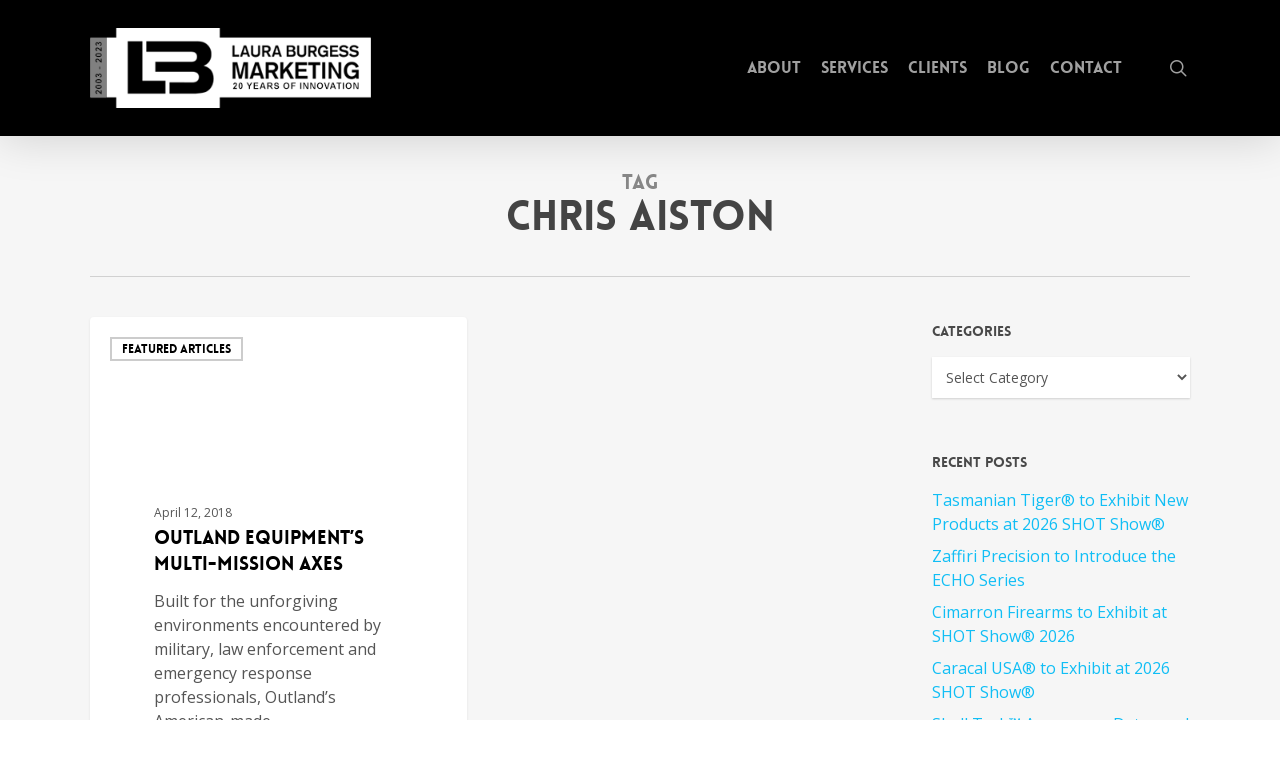

--- FILE ---
content_type: text/css
request_url: https://lauraburgess.com/wp-content/themes/salient/style.css?ver=6.8.3
body_size: 50
content:
/*
Theme Name:  Salient
Version:     16.1.3
Description: An Ultra Responsive Multi-Purpose Theme.
Theme URI:   https://themeforest.net/item/salient-responsive-multipurpose-theme/4363266
Author:      ThemeNectar
Author URI:  https://themeforest.net/user/themenectar
License:     Custom license
License URI: http://themeforest.net/licenses/terms/regular
Text Domain: salient
*/

/*-------------------------------------------------------------------------*/
/* Note: The theme CSS files are loaded through the /css/ folder. 
/*-------------------------------------------------------------------------*/

--- FILE ---
content_type: text/javascript
request_url: https://lauraburgess.com/wp-content/plugins/gravityforms/assets/js/dist/scripts-theme.min.js?ver=ea8a466a3fdf642558f016efd46a6aff
body_size: 9652
content:
!function(){"use strict";var e,t,r,n,o,a={270:function(e,t,r){var n=r(8079),o=r(455),a=r(9280),i=r.n(a),u=r(6443),c=r.n(u),s=function(){var e=(0,o.A)(i().mark(function e(t){var r,o,a,u,s,f,d,m,l;return i().wrap(function(e){for(;;)switch(e.prev=e.next){case 0:return r={},o=new URL(c().common.form.ajax.ajaxurl),a=o.pathname+o.search,e.prev=3,e.next=6,fetch(a,{method:"POST",body:t});case 6:if(!(u=e.sent).ok){e.next=16;break}return e.next=10,u.text();case 10:s=e.sent,f=s.split("\x3c!-- gf:json_start --\x3e"),d=f[1].split("\x3c!-- gf:json_end --\x3e"),m=(0,n.A)(d,1),l=m[0],r=JSON.parse(l.trim()),e.next=17;break;case 16:r.success=!1;case 17:e.next=22;break;case 19:e.prev=19,e.t0=e.catch(3),r.success=!1;case 22:return r.success||(r.data=r.data||c().common.form.ajax.i18n.unknown_error),e.abrupt("return",r);case 24:case"end":return e.stop()}},e,null,[[3,19]])}));return function(t){return e.apply(this,arguments)}}();t.A=s},428:function(e){e.exports=window.jQuery},1162:function(e,t,r){r.d(t,{Nl:function(){return m},ts:function(){return p},zj:function(){return f}});var n=r(527),o=r(455),a=r(9280),i=r.n(a),u=r(270);function c(e,t){var r=Object.keys(e);if(Object.getOwnPropertySymbols){var n=Object.getOwnPropertySymbols(e);t&&(n=n.filter(function(t){return Object.getOwnPropertyDescriptor(e,t).enumerable})),r.push.apply(r,n)}return r}function s(e){for(var t=1;t<arguments.length;t++){var r=null!=arguments[t]?arguments[t]:{};t%2?c(Object(r),!0).forEach(function(t){(0,n.A)(e,t,r[t])}):Object.getOwnPropertyDescriptors?Object.defineProperties(e,Object.getOwnPropertyDescriptors(r)):c(Object(r)).forEach(function(t){Object.defineProperty(e,t,Object.getOwnPropertyDescriptor(r,t))})}return e}var f=function(){var e=(0,o.A)(i().mark(function e(t,r){var n,o;return i().wrap(function(e){for(;;)switch(e.prev=e.next){case 0:if(t=p(t)){e.next=3;break}return e.abrupt("return",null);case 3:if(void 0!==(n=m(t))){e.next=9;break}return e.next=7,d(t,r);case 7:o=e.sent,n=l(t,o);case 9:return e.abrupt("return",n);case 10:case"end":return e.stop()}},e)}));return function(t,r){return e.apply(this,arguments)}}(),d=function(){var e=(0,o.A)(i().mark(function e(t,r){var n,o;return i().wrap(function(e){for(;;)switch(e.prev=e.next){case 0:return(n=new FormData).append("gform_ajax_nonce",window.gform_theme_config.config_nonce),n.append("action","gform_get_config"),n.append("args",JSON.stringify(r)),n.append("config_path",t),n.append("query_string",window.location.search.substring(1)),e.next=8,(0,u.A)(n);case 8:if((o=e.sent).success){e.next=12;break}return console.error(o.data),e.abrupt("return",null);case 12:return e.abrupt("return",o.data);case 13:case"end":return e.stop()}},e)}));return function(t,r){return e.apply(this,arguments)}}(),m=function(e){var t=arguments.length>1&&void 0!==arguments[1]?arguments[1]:window;return e.split("/").reduce(function(e,t){return e&&e[t]},t)},l=function(e,t){var r=e.split("/").slice(1).join("/"),n=m(r,t),o=e.split("/"),a=window;o.slice(0,-1).forEach(function(e){a[e]||(a[e]={}),a=a[e]});var i=o[o.length-1];return a[i]=n,a[i]},p=function(e){return g(e)?(e.startsWith("/")&&(e=e.substring(1)),e.endsWith("/")&&(e=e.substring(0,e.length-1)),e):(console.error('Invalid config path format. The path must be in the format of "config_name/path/to/config/item" (i.e. "gform_theme_config/common/form/product_meta").'),!1)},g=function(e){return"string"==typeof e&&e.match(/^[a-z0-9_\-/]+$/)};window.gform.config=window.gform.config||{},window.gform.config=s(s({},window.gform.config),{getConfig:f,updateConfig:l,cleanPath:p,getConfigViaAjax:d})},1295:function(e,t,r){var n=r(1873),o=r(7113),a=r(5798),i=function(){function e(t){(0,n.A)(this,e),this.currency=t}return(0,o.A)(e,[{key:"toNumber",value:function(t){return e.isNumeric(t)?parseFloat(t):e.cleanNumber(t,this.currency.symbol_right,this.currency.symbol_left,this.currency.decimal_separator)}},{key:"toMoney",value:function(t){if(arguments.length>1&&void 0!==arguments[1]&&arguments[1]||(t=e.cleanNumber(t,this.currency.symbol_right,this.currency.symbol_left,this.currency.decimal_separator)),!1===t)return"";var r="";"-"===(t+="")[0]&&(t=parseFloat(t.substr(1)),r="-");var n=this.numberFormat(t,this.currency.decimals,this.currency.decimal_separator,this.currency.thousand_separator);"0.00"===n&&(r="");var o=this.currency.symbol_left?this.currency.symbol_left+this.currency.symbol_padding:"",a=this.currency.symbol_right?this.currency.symbol_padding+this.currency.symbol_right:"";return n=r+e.htmlDecode(o)+n+e.htmlDecode(a)}},{key:"getCode",value:function(){return"code"in this.currency&&""!==this.currency.code&&this.currency.code}},{key:"numberFormat",value:function(e,t){var r=arguments.length>2&&void 0!==arguments[2]?arguments[2]:".",n=arguments.length>3&&void 0!==arguments[3]?arguments[3]:",",o=!(arguments.length>4&&void 0!==arguments[4])||arguments[4];e=(e+"").replace(",","").replace(" ","");var a,i,u,c=isFinite(+e)?+e:0,s=isFinite(+t)?Math.abs(t):0,f="";return 0===parseInt(t)?(c+=1e-10,f=(""+Math.round(c)).split(".")):f=-1===parseInt(t)?(""+c).split("."):(a=c+=1e-10,i=s,u=Math.pow(10,i),""+Math.round(a*u)/u).split("."),f[0].length>3&&(f[0]=f[0].replace(/\B(?=(?:\d{3})+(?!\d))/g,n)),o&&(f[1]||"").length<s&&(f[1]=f[1]||"",f[1]+=new Array(s-f[1].length+1).join("0")),f.join(r)}}],[{key:"cleanNumber",value:function(t,r,n,o){var a="",i="",u="",c=!1;t=(t=(t=(t+=" ").replace(/&.*?;/g,"")).replace(r,"")).replace(n,"");for(var s=0;s<t.length;s++)u=t.substr(s,1),parseInt(u,10)>=0&&parseInt(u,10)<=9||u===o?a+=u:"-"===u&&(c=!0);for(var f=0;f<a.length;f++)(u=a.substr(f,1))>="0"&&u<="9"?i+=u:u===o&&(i+=".");return c&&(i="-"+i),!!e.isNumeric(i)&&parseFloat(i)}},{key:"isNumeric",value:function(e){return(0,a.isNumber)(e)}},{key:"getDecimalSeparator",value:function(e){var t;switch(e){case"currency":t=window.gf_global.gf_currency_config.decimal_separator;break;case"decimal_comma":t=",";break;default:t="."}return t}},{key:"htmlDecode",value:function(e){var t,r,n=e,o=n.match(/&#[0-9]{1,5};/g);if(null!=o)for(var a=0;a<o.length;a++)n=(t=(r=o[a]).substring(2,r.length-1))>=-32768&&t<=65535?n.replace(r,String.fromCharCode(t)):n.replace(r,"");return n}}])}();t.A=i,window.gform=window.gform||{},window.gform.Currency=i},2557:function(e,t,r){r.d(t,{x:function(){return u}});var n=r(455),o=r(9280),a=r.n(o),i=r(1162),u=function(){var e=(0,n.A)(a().mark(function e(t,r){return a().wrap(function(e){for(;;)switch(e.prev=e.next){case 0:return t=t.endsWith("/")?t+r:t+"/"+r,e.abrupt("return",(0,i.zj)(t,{form_ids:[r]}));case 2:case"end":return e.stop()}},e)}));return function(t,r){return e.apply(this,arguments)}}();window.gform.config=window.gform.config||{},window.gform.config.getFormConfig=u},2590:function(e,t,r){var n=r(5798),o=function(e,t){window.jQuery(document).trigger("gform_post_render",[e,t]),(0,n.trigger)({event:"gform/postRender",native:!1,data:{formId:e,currentPage:t}}),(0,n.trigger)({event:"gform/post_render",native:!1,data:{formId:e,currentPage:t}})};t.A=o,window.gform.core=window.gform.core||{},window.gform.core.triggerPostRenderEvents=o},3771:function(e,t,r){r.d(t,{Jt:function(){return o},hZ:function(){return a},wB:function(){return i}});var n=r(5798),o=function(e,t){return f(e),(0,n.cloneDeep)(window.gform.state.data[e][t])},a=function(e,t,r){f(e);var o=window.gform.state.data[e][t];(0,n.isEqual)(o,r)||(window.gform.state.data[e][t]=(0,n.cloneDeep)(r),c(e,t,o))},i=function(e,t,r){d(e),window.gform.state.callbacks[e]=window.gform.state.callbacks[e]||[],u(e,t,r)||window.gform.state.callbacks[e].push({keys:t,callback:r})},u=function(e,t,r){return window.gform.state.callbacks[e].some(function(e){return(0,n.isEqual)(e.keys,t)&&e.callback===r})},c=function(e,t,r){d(e),window.gform.state.callbacks[e].forEach(function(n){if(n.keys.includes(t)){var o=s(e,n.keys,t,r);n.callback(e,t,o)}})},s=function(e,t,r,o){var a={};return t.forEach(function(t){var i=(0,n.cloneDeep)(window.gform.state.data[e][t]),u=r===t?(0,n.cloneDeep)(o):i;a[t]={prev:u,value:i}}),a},f=function(e){window.gform.state=window.gform.state||{},window.gform.state.data=window.gform.state.data||{},window.gform.state.data[e]=window.gform.state.data[e]||[]},d=function(e){window.gform.state=window.gform.state||{},window.gform.state.callbacks=window.gform.state.callbacks||{},window.gform.state.callbacks[e]=window.gform.state.callbacks[e]||[]};window.gform.state=window.gform.state||{get:o,set:a,watch:i}},3953:function(e,t,r){r.d(t,{Ec:function(){return C},d2:function(){return O},mj:function(){return h},s7:function(){return v},z2:function(){return w}});var n=r(8079),o=r(527),a=r(455),i=r(9280),u=r.n(i),c=r(5798),s=r(6201),f=r(428),d=r.n(f),m=r(9143);function l(e,t){var r=Object.keys(e);if(Object.getOwnPropertySymbols){var n=Object.getOwnPropertySymbols(e);t&&(n=n.filter(function(t){return Object.getOwnPropertyDescriptor(e,t).enumerable})),r.push.apply(r,n)}return r}function p(e){for(var t=1;t<arguments.length;t++){var r=null!=arguments[t]?arguments[t]:{};t%2?l(Object(r),!0).forEach(function(t){(0,o.A)(e,t,r[t])}):Object.getOwnPropertyDescriptors?Object.defineProperties(e,Object.getOwnPropertyDescriptors(r)):l(Object(r)).forEach(function(t){Object.defineProperty(e,t,Object.getOwnPropertyDescriptor(r,t))})}return e}function g(e,t){var r="undefined"!=typeof Symbol&&e[Symbol.iterator]||e["@@iterator"];if(!r){if(Array.isArray(e)||(r=function(e,t){if(e){if("string"==typeof e)return b(e,t);var r={}.toString.call(e).slice(8,-1);return"Object"===r&&e.constructor&&(r=e.constructor.name),"Map"===r||"Set"===r?Array.from(e):"Arguments"===r||/^(?:Ui|I)nt(?:8|16|32)(?:Clamped)?Array$/.test(r)?b(e,t):void 0}}(e))||t&&e&&"number"==typeof e.length){r&&(e=r);var n=0,o=function(){};return{s:o,n:function(){return n>=e.length?{done:!0}:{done:!1,value:e[n++]}},e:function(e){throw e},f:o}}throw new TypeError("Invalid attempt to iterate non-iterable instance.\nIn order to be iterable, non-array objects must have a [Symbol.iterator]() method.")}var a,i=!0,u=!1;return{s:function(){r=r.call(e)},n:function(){var e=r.next();return i=e.done,e},e:function(e){u=!0,a=e},f:function(){try{i||null==r.return||r.return()}finally{if(u)throw a}}}}function b(e,t){(null==t||t>e.length)&&(t=e.length);for(var r=0,n=Array(t);r<t;r++)n[r]=e[r];return n}var v="save-continue",_="send-link",w="submit",h="next",y="previous",k="ajax",x="iframe",A="postback",O=function(){var e=(0,a.A)(u().mark(function e(t){var r;return u().wrap(function(e){for(;;)switch(e.prev=e.next){case 0:if(event&&event.preventDefault(),r=t.closest("form")){e.next=5;break}return console.error("Gravity Forms: Aborting submission. Button is not connected to a form. Please review the settings of your form fields in the form editor for invalid HTML. The most common location is in the Content setting of a HTML type field."),e.abrupt("return");case 5:if((0,s.lt)(r),t=E(t,r)){e.next=10;break}return console.error("Gravity Forms: Aborting submission. Active button not found for form #".concat(r.dataset.formid,".")),e.abrupt("return");case 10:if(F(r)){e.next=13;break}return console.error("Gravity Forms: Aborting submission. Another submission is already in progress for form #".concat(r.dataset.formid,".")),e.abrupt("return");case 13:return e.next=15,S(r,I(t),L(r));case 15:case"end":return e.stop()}},e)}));return function(t){return e.apply(this,arguments)}}(),j=function(e){var t=(0,c.getNode)("#gform_".concat(e),document,!0);t&&t.addEventListener("submit",function(t){console.error("Gravity Forms: Warning. Unsupported submission flow detected for form #".concat(e,". This is usually caused by a customized form submit button. Please ensure the submit button has an onclick event that calls the window.gform.submission.handleButtonClick() method.")),t.preventDefault();var r=t.submitter||t.target.querySelector(".gform_button")||t.target.querySelector("input[type=submit]")||t.target.querySelector("button")||t.target;O(r)})},S=function(){var e=(0,a.A)(u().mark(function e(t){var r,n,o,a,i=arguments;return u().wrap(function(e){for(;;)switch(e.prev=e.next){case 0:return r=i.length>1&&void 0!==i[1]?i[1]:w,n=i.length>2&&void 0!==i[2]?i[2]:A,e.next=4,(0,c.filter)({event:"gform/submission/pre_submission",data:{form:t,submissionType:r,submissionMethod:n,displayConfirmation:!0,abort:!1}});case 4:if(!(o=e.sent).abort){e.next=8;break}return M(t),e.abrupt("return");case 8:a=o.displayConfirmation,o.submissionMethod!==n&&(n=B(t,o.submissionMethod)?o.submissionMethod:n),e.t0=r,e.next=e.t0===y?13:e.t0===v?15:18;break;case 13:return U(t),e.abrupt("break",18);case 15:return(0,c.getNode)("#gform_save_".concat(t.dataset.formid),t,!0).value="1",(0,c.speak)(window.gf_global.strings.formSaved),e.abrupt("break",18);case 18:(0,c.consoleInfo)("Gravity Forms: Performing ".concat(r," type submission for form #").concat(t.dataset.formid," via ").concat(n,".")),e.t1=n,e.next=e.t1===k?22:25;break;case 22:return e.next=24,(0,m.rV)(t.dataset.formid,a);case 24:return e.abrupt("break",27);case 25:return N(t),e.abrupt("break",27);case 27:case"end":return e.stop()}},e)}));return function(t){return e.apply(this,arguments)}}(),N=function(e){d()(e).trigger("submit",[!0])},I=function(e){var t=(0,o.A)((0,o.A)((0,o.A)((0,o.A)((0,o.A)({},v,"gform_save_link"),_,""),h,"gform_next_button"),y,"gform_previous_button"),w,""),r=e.dataset.submissionType;if(r&&Object.keys(t).includes(r))return r;if("gform_send_resume_link_button"===e.name)return _;for(var a=e.classList,i=0,u=Object.entries(t);i<u.length;i++){var c=(0,n.A)(u[i],2),s=c[0],f=c[1];if(f&&a.contains(f))return s}return w},E=function(e,t){if(P(e))return e;var r,n=g((0,c.getNodes)("[data-submission-type='next'],.gform_next_button",!0,t,!0));try{for(n.s();!(r=n.n()).done;){var o=r.value;if(P(o))return o}}catch(e){n.e(e)}finally{n.f()}return!1},P=function(e){var t=e.closest(".gform_page");return(!t||T(t))&&T(e)&&!e.disabled},T=function(e){return"none"!==window.getComputedStyle(e).display},M=function(e){D(e,arguments.length>1&&void 0!==arguments[1]?arguments[1]:0),(0,c.trigger)({event:"gform/submission/submission_aborted",data:{form:e},native:!1})},C=function(e){window.gformRemoveSpinner();var t=(0,c.getNodes)("#gform_ajax_spinner_".concat(e.dataset.formid),!0,document,!0);t&&t.forEach(function(e){e.remove()})},F=function(e){return!window["gf_submitting_".concat(e.dataset.formid)]&&(window["gf_submitting_".concat(e.dataset.formid)]=!0,!0)},D=function(e){var t=arguments.length>1&&void 0!==arguments[1]?arguments[1]:0;0===t?window["gf_submitting_".concat(e.dataset.formid)]=!1:setTimeout(function(){window["gf_submitting_".concat(e.dataset.formid)]=!1},t)},U=function(e){var t=document.getElementById("gform_source_page_number_".concat(e.dataset.formid));document.getElementById("gform_target_page_number_".concat(e.dataset.formid)).value=parseInt(t.value)-1},B=function(e,t){if(t===x)return console.error("Gravity Forms: The iframe submission method cannot be enabled via gform/submission/pre_submission. It must be set via the gform_form_args PHP filter."),!1;(0,c.getNode)("gform_submission_method_".concat(e.dataset.formid),e).value=t,e.removeAttribute("target");var r=(0,c.getNode)("[name=gform_ajax]",e,!0);return r&&r.remove(),!0},L=function(e){var t=(0,c.getNode)("gform_submission_method_".concat(e.dataset.formid),e);return t?t.value:A};t.Ay=function(e){j(e)},window.gform.submission=p(p({},window.gform.submission||{}),{},{handleButtonClick:O,submitForm:S,getSubmissionMethod:L,removeSpinner:C,lockSubmission:F,unlockSubmission:D,SUBMISSION_TYPE_SUBMIT:w,SUBMISSION_TYPE_NEXT:h,SUBMISSION_TYPE_PREVIOUS:y,SUBMISSION_TYPE_SAVE_AND_CONTINUE:v,SUBMISSION_TYPE_SEND_LINK:_,SUBMISSION_METHOD_IFRAME:x,SUBMISSION_METHOD_POSTBACK:A,SUBMISSION_METHOD_AJAX:k})},5798:function(e){e.exports=window.gform.utils},6201:function(e,t,r){r.d(t,{Ui:function(){return o},Uy:function(){return a},g_:function(){return u},lt:function(){return s},rF:function(){return c}});var n=r(5798),o=function(e){var t=(0,n.getNode)("#gform_confirmation_wrapper_".concat(e),document,!0);if(t){var r=t.innerText;t.setAttribute("tabindex","-1"),t.focus(),t.removeAttribute("tabindex","-1"),(0,n.speak)(r,"polite")}},a=function(){var e=(0,n.getNode)(".gform_validation_errors",document,!0);if(e){var t=(0,n.getNode)("gform-focus-validation-error");t&&(t.setAttribute("tabindex","-1"),t.focus());var r=e.innerText.replaceAll(/\./g,",");(0,n.speak)(r,"assertive")}},i=function(e){if("Tab"===e.key){e.preventDefault(),document.removeEventListener("keydown",i);var t=(0,n.getNode)('.gform_wrapper form[data-active-form="true"]',document,!0);if(t){var r=t.getAttribute("data-formid"),o=(0,n.getNode)("#gform_wrapper_".concat(r),document,!0);if(!o.contains(document.activeElement)){var a=o,u=o.querySelector('.gform_page[style="display: block;"]');u&&(a=u);var c=a.querySelector('input:not([type="hidden"]), select, textarea');c?c.focus():(o.setAttribute("tabindex","-1"),o.setAttribute("role","presentation"),o.setAttribute("aria-hidden","true"),o.focus(),o.removeAttribute("aria-hidden"),o.removeAttribute("role"),o.removeAttribute("tabindex"))}}}},u=function(){(0,n.speak)("")},c=function(){document.addEventListener("keydown",i)},s=function(e){var t=e.getAttribute("data-formid"),r=document.querySelectorAll(".gform_wrapper form");r&&r.forEach(function(e){e.removeAttribute("data-active-form"),e.getAttribute("data-formid")===t&&e.setAttribute("data-active-form","true")})}},6443:function(e){e.exports=gform_theme_config},9143:function(e,t,r){r.d(t,{pn:function(){return h},rV:function(){return d}});var n=r(455),o=r(9280),a=r.n(o),i=r(5798),u=r(3953),c=r(6201),s=r(2590),f=r(270),d=function(){var e=(0,n.A)(a().mark(function e(t){var r,n,o,u,f,d,g,w=arguments;return a().wrap(function(e){for(;;)switch(e.prev=e.next){case 0:if(r=!(w.length>1&&void 0!==w[1])||w[1],(0,c.g_)(),window.tinymce&&window.tinymce.editors.length>0&&window.tinymce.triggerSave(),n=(0,i.getNode)("#gform_".concat(t),document,!0)){e.next=7;break}return console.error("Form "+t+" not found."),e.abrupt("return",{success:!1,data:"Form "+t+" not found."});case 7:return e.next=9,l(t,n,"gform_submit_form");case 9:if((o=e.sent).success){e.next=15;break}return(0,c.rF)(),b(t,'<span class="gform-icon gform-icon--circle-error"></span>'+o.data),m(t),e.abrupt("return",o);case 15:return u=!(!r||!o.data.confirmation_redirect&&!o.data.confirmation_markup),f=!1,o.data.page_markup?(v(t,n,o.data.page_number,o.data.page_markup),o.data.uploaded_files&&((0,i.getNode)("#gform_uploaded_files_".concat(t),n,!0).value=JSON.stringify(o.data.uploaded_files),(d=(0,i.getNodes)('input[type="file"]',!0,n,!0))&&d.forEach(function(e){return e.value=""})),o.data.page_number>0&&o.data.page_number!==o.data.source_page_number&&_(t,n,o.data.page_number),(0,c.Uy)(),f=!0):o.data.form_markup?((0,i.getNode)("#gform_wrapper_".concat(t),document,!0).outerHTML=o.data.form_markup,(0,c.Uy)(),f=!0):u&&(p(t,o),f=!0),e.next=20,(0,i.filter)({event:"gform/ajax/post_ajax_submission",data:{form:n,submissionResult:o}});case 20:return g=e.sent,o=g.submissionResult,m(t),f&&(0,s.A)(t,o.data.page_number),e.abrupt("return",o);case 25:case"end":return e.stop()}},e)}));return function(t){return e.apply(this,arguments)}}(),m=function(e){window["gf_submitting_".concat(e)]=!1;var t=(0,i.getNode)("#gform_".concat(e),document,!0);t&&(0,u.Ec)(t)},l=function(){var e=(0,n.A)(a().mark(function e(t,r,n){return a().wrap(function(e){for(;;)switch(e.prev=e.next){case 0:return e.next=2,(0,f.A)(w(t,r,n));case 2:return e.abrupt("return",e.sent);case 3:case"end":return e.stop()}},e)}));return function(t,r,n){return e.apply(this,arguments)}}(),p=function(){var e=(0,n.A)(a().mark(function e(t,r){var n,o,u,s,f;return a().wrap(function(e){for(;;)switch(e.prev=e.next){case 0:if((n=r.data).confirmation_redirect||n.confirmation_markup){e.next=3;break}return e.abrupt("return");case 3:if("redirect"!==n.confirmation_type){e.next=6;break}return window.location=n.confirmation_redirect,e.abrupt("return");case 6:return o=(0,i.getNode)("#gform_wrapper_".concat(t),document,!0),u=o.getAttribute("class"),s=o.getAttribute("data-form-theme"),(f=(0,i.getNode)("#gform_".concat(t),o,!0))&&f.reset(),e.next=13,h(n.confirmation_markup);case 13:o.outerHTML=e.sent,(o=(0,i.getNode)("#gform_wrapper_".concat(t),document,!0))&&(o.setAttribute("class",u),o.setAttribute("data-form-theme",s)),g(t),(0,c.Ui)(t);case 18:case"end":return e.stop()}},e)}));return function(t,r){return e.apply(this,arguments)}}(),g=function(e){var t=(0,i.getNode)("#gform_send_resume_link_button_".concat(e),document,!0);t&&(t.onclick=function(){return(0,u.d2)(t)})},b=function(){var e=(0,n.A)(a().mark(function e(t,r){var n,o,u,s,f;return a().wrap(function(e){for(;;)switch(e.prev=e.next){case 0:return n=document.createElement("div"),o='<div class="gform_validation_errors" id="gform_'.concat(t,'_validation_container" data-js="gform-focus-validation-error"><h2 class="gform_submission_error hide_summary">').concat(r,"</h2></div>"),e.next=4,h(o);case 4:n.innerHTML=e.sent,u=(0,i.getNode)("#gform_wrapper_".concat(t),document,!0),(s=(0,i.getNode)(".gform_validation_errors",u,!0))&&s.remove(),f=(0,i.getNode)(".gform_heading",u,!0),u.insertBefore(n.firstChild,f),(0,c.Uy)();case 11:case"end":return e.stop()}},e)}));return function(t,r){return e.apply(this,arguments)}}(),v=function(e,t,r,n){var o=(0,i.getNode)("#gform_page_".concat(e,"_").concat(r),t,!0);o&&(!function(e){var t=(0,i.getNode)("#gform_".concat(e,"_validation_container"),document,!0);t&&t.remove()}(e),o.outerHTML=n)},_=function(){var e=(0,n.A)(a().mark(function e(t,r,n){var o,u,s,f;return a().wrap(function(e){for(;;)switch(e.prev=e.next){case 0:if((o=(0,i.getNodes)(".gform_page",!0,r,!0))&&0!==o.length){e.next=3;break}return e.abrupt("return");case 3:o.forEach(function(e,t){e.style.display=t+1===n?"block":"none"}),u=(0,i.getNode)("#gform_source_page_number_".concat(t),r,!0),s=(0,i.getNode)("#gform_target_page_number_".concat(t),r,!0),f=n>=o.length?0:n+1,u&&s&&(u.value=n,s.value=f),(0,c.rF)(),y(r,n,o),(0,i.trigger)({event:"gform/ajax/post_page_change",native:!1,data:{formId:t,pageNumber:n}});case 11:case"end":return e.stop()}},e)}));return function(t,r,n){return e.apply(this,arguments)}}(),w=function(e,t,r){var n=new FormData(t);n.append("gform_ajax_nonce",window.gform_theme_config.common.form.ajax.ajax_submission_nonce),n.append("action",r),n.append("form_id",e),n.append("current_page_url",encodeURIComponent(window.location.href)),n.append("ajax_referer",encodeURIComponent(document.referrer));var o=(0,i.getNode)("#gform_wrapper_".concat(e," .gform_heading"),document,!0);return o&&(n.append("display_title",(0,i.getNode)(".gform_title",o,!0)?1:0),n.append("display_description",(0,i.getNode)(".gform_description",o,!0)?1:0)),n},h=function(){var e=(0,n.A)(a().mark(function e(t){var n,o;return a().wrap(function(e){for(;;)switch(e.prev=e.next){case 0:return e.next=2,r.e(567).then(r.t.bind(r,6308,23));case 2:return n=e.sent,o=n.default,e.abrupt("return",o.sanitize(t));case 5:case"end":return e.stop()}},e)}));return function(t){return e.apply(this,arguments)}}(),y=function(e,t,r){if(r&&0!==r.length){var n=r[r.length-1],o=(0,i.getNode)("[data-submission-type='previous'],.gform_previous_button",n,!0);o&&"image"!==o.type&&(o.type=t<r.length?"submit":"button")}};window.gform.submission=window.gform.submission||{},window.gform.submission.ajax={submitFormAjax:d,sanitizeHtml:h,resetSubmission:m,displayConfirmation:p}},9280:function(e){e.exports=window.regeneratorRuntime},9942:function(e,t,r){var n=r(455),o=r(9280),a=r.n(o),i=r(5798),u=(r(1295),function(){(0,i.consoleInfo)("Gravity Forms Common: Initialized all javascript that targeted document ready.")}),c=function(){(0,i.ready)(u)},s=function(){c()},f=r(2888),d=r(527),m=r(3953),l=window.gform_theme_config,p={init:performance.now(),formRerender:{}},g=function(e){var t=!!(0,i.getNode)('input[name="version_hash"]',e,!0);if(!b()&&!t){var r='<input type="hidden" name="version_hash" value="'.concat(l.common.form.honeypot.version_hash,'" />');e.insertAdjacentHTML("beforeend",r)}},b=function(){return window._phantom||window.callPhantom||window.__phantomas||window.Buffer||window.emit||window.spawn||window.webdriver||window._selenium||window._Selenium_IDE_Recorder||window.callSelenium||window.__nightmare||window.domAutomation||window.domAutomationController||window.document.__webdriver_evaluate||window.document.__selenium_evaluate||window.document.__webdriver_script_function||window.document.__webdriver_script_func||window.document.__webdriver_script_fn||window.document.__fxdriver_evaluate||window.document.__driver_unwrapped||window.document.__webdriver_unwrapped||window.document.__driver_evaluate||window.document.__selenium_unwrapped||window.document.__fxdriver_unwrapped||window.document.documentElement.getAttribute("selenium")||window.document.documentElement.getAttribute("webdriver")||window.document.documentElement.getAttribute("driver")},v=function(e){var t,r=performance.now(),n=parseInt(e.dataset.formid,10),o=n in p.formRerender?p.formRerender[n]:p.init,a=Math.max(0,Math.round(r-o)),u=(0,i.getNode)('input[name="gform_submission_speeds"]',e,!0),c=(0,i.getNode)("#gform_source_page_number_".concat(n),e,!0),s=c?parseInt(c.value,10):1;if(!u){var m=document.createElement("input");return m.type="hidden",m.name="gform_submission_speeds",m.value=JSON.stringify({pages:(0,d.A)({},s,[a])}),void e.appendChild(m)}try{t=JSON.parse(u.value.trim())}catch(e){t={}}"object"!==(0,f.A)(t)||null===t?t={pages:[]}:"object"!==(0,f.A)(t.pages)||null===t.pages?t.pages[s]=[]:Array.isArray(t.pages[s])||(t.pages[s]=[]),t.pages[s].push(a),u.value=JSON.stringify(t)},_=function(){var e;e=[],document.addEventListener("gform/post_render",function(t){var r=parseInt(t.detail.formId,10);e.includes(r)&&(p.formRerender[r]=performance.now())}),(0,i.addFilter)("gform/submission/pre_submission",function(t){if(t.abort)return t;t.submissionType!==m.z2&&t.submissionType!==m.s7||g(t.form);var r=parseInt(t.form.dataset.formid,10);return e.includes(r)||e.push(r),v(t.form),t}),(0,i.consoleInfo)("Gravity Forms Honeypot: Initialized.")},w=r(6201),h=(r(9143),r(3771),r(1162)),y=(r(2557),function(){var e=(0,n.A)(a().mark(function e(t){var r,n,o,i;return a().wrap(function(e){for(;;)switch(e.prev=e.next){case 0:if(t=(0,h.ts)(t),r=t?(0,h.Nl)(t):null){e.next=5;break}return console.error("Unable to validate config. Config not found."),e.abrupt("return",!1);case 5:return(n=new FormData).append("gform_ajax_nonce",window.gform_theme_config.config_nonce),n.append("action","gform_validate_config"),n.append("config",JSON.stringify(r)),e.next=11,fetch(window.gform_theme_config.common.form.ajax.ajaxurl,{method:"POST",body:n});case 11:return o=e.sent,e.prev=12,e.next=15,o.json();case 15:o=e.sent,e.next=21;break;case 18:e.prev=18,e.t0=e.catch(12),o={success:!1,data:"There was an unknown error processing your request. Product config could not be validated. Please try again."};case 21:if(o.success){e.next=25;break}return i=o.data?o.data:"There was an unknown error processing your request. Product config could not be validated. Please try again.",console.error(i),e.abrupt("return",!1);case 25:return e.abrupt("return",!0);case 26:case"end":return e.stop()}},e,null,[[12,18]])}));return function(t){return e.apply(this,arguments)}}());window.gform.config=window.gform.config||{},window.gform.config.isValid=y;r(2590);var k=function(){s(),_(),document.addEventListener("gform/post_render",function(e){x(e.detail.formId,e.detail.currentPage)}),(0,i.trigger)({event:"gform/theme/scripts_loaded"}),(0,i.consoleInfo)("Gravity Forms Theme: Initialized all javascript that targeted document ready.")},x=function(){var e=(0,n.A)(a().mark(function e(t,n){var o,u,c,s;return a().wrap(function(e){for(;;)switch(e.prev=e.next){case 0:if((0,w.Uy)(),!document.querySelector("#gform_".concat(t," .gfield--type-product"))){e.next=8;break}return e.next=5,r.e(157).then(r.bind(r,3445));case 5:o=e.sent,(0,o.default)(t);case 8:if(!document.querySelector("#gform_".concat(t," .gfield--type-image_choice"))){e.next=16;break}return e.next=12,r.e(952).then(r.bind(r,8398));case 12:u=e.sent,c=u.default,(0,i.runOnce)(c)();case 16:if(!document.querySelector("#gform_".concat(t," .gform_page"))){e.next=23;break}return e.next=20,r.e(145).then(r.bind(r,7943));case 20:s=e.sent,(0,s.default)(t);case 23:(0,m.Ay)(t),(0,i.consoleInfo)("Gravity Forms Theme: Initialized all `gform/post_render` form initialization based javascript."),(0,i.trigger)({event:"gform/post_init",native:!1,data:{formId:t}});case 26:case"end":return e.stop()}},e)}));return function(t,r){return e.apply(this,arguments)}}(),A=function(){(0,i.ready)(k)},O=r(6443),j=r.n(O);r.p=j().public_path,A()}},i={};function u(e){var t=i[e];if(void 0!==t)return t.exports;var r=i[e]={exports:{}};return a[e].call(r.exports,r,r.exports,u),r.exports}u.m=a,e=[],u.O=function(t,r,n,o){if(!r){var a=1/0;for(f=0;f<e.length;f++){r=e[f][0],n=e[f][1],o=e[f][2];for(var i=!0,c=0;c<r.length;c++)(!1&o||a>=o)&&Object.keys(u.O).every(function(e){return u.O[e](r[c])})?r.splice(c--,1):(i=!1,o<a&&(a=o));if(i){e.splice(f--,1);var s=n();void 0!==s&&(t=s)}}return t}o=o||0;for(var f=e.length;f>0&&e[f-1][2]>o;f--)e[f]=e[f-1];e[f]=[r,n,o]},u.n=function(e){var t=e&&e.__esModule?function(){return e.default}:function(){return e};return u.d(t,{a:t}),t},r=Object.getPrototypeOf?function(e){return Object.getPrototypeOf(e)}:function(e){return e.__proto__},u.t=function(e,n){if(1&n&&(e=this(e)),8&n)return e;if("object"==typeof e&&e){if(4&n&&e.__esModule)return e;if(16&n&&"function"==typeof e.then)return e}var o=Object.create(null);u.r(o);var a={};t=t||[null,r({}),r([]),r(r)];for(var i=2&n&&e;("object"==typeof i||"function"==typeof i)&&!~t.indexOf(i);i=r(i))Object.getOwnPropertyNames(i).forEach(function(t){a[t]=function(){return e[t]}});return a.default=function(){return e},u.d(o,a),o},u.d=function(e,t){for(var r in t)u.o(t,r)&&!u.o(e,r)&&Object.defineProperty(e,r,{enumerable:!0,get:t[r]})},u.f={},u.e=function(e){return Promise.all(Object.keys(u.f).reduce(function(t,r){return u.f[r](e,t),t},[]))},u.u=function(e){return{145:"gform-pagination",157:"gform-products",567:"vendor-theme-dompurify",952:"gform-image-choice"}[e]+"."+{145:"da62d3c73e2784a0546a",157:"239a644d6bcf1d20a917",567:"4e49c31e63f00e45f9de",952:"56b34a79f660694187a1"}[e]+".min.js"},u.g=function(){if("object"==typeof globalThis)return globalThis;try{return this||new Function("return this")()}catch(e){if("object"==typeof window)return window}}(),u.o=function(e,t){return Object.prototype.hasOwnProperty.call(e,t)},n={},o="gravityforms:",u.l=function(e,t,r,a){if(n[e])n[e].push(t);else{var i,c;if(void 0!==r)for(var s=document.getElementsByTagName("script"),f=0;f<s.length;f++){var d=s[f];if(d.getAttribute("src")==e||d.getAttribute("data-webpack")==o+r){i=d;break}}i||(c=!0,(i=document.createElement("script")).charset="utf-8",i.timeout=120,u.nc&&i.setAttribute("nonce",u.nc),i.setAttribute("data-webpack",o+r),i.src=e),n[e]=[t];var m=function(t,r){i.onerror=i.onload=null,clearTimeout(l);var o=n[e];if(delete n[e],i.parentNode&&i.parentNode.removeChild(i),o&&o.forEach(function(e){return e(r)}),t)return t(r)},l=setTimeout(m.bind(null,void 0,{type:"timeout",target:i}),12e4);i.onerror=m.bind(null,i.onerror),i.onload=m.bind(null,i.onload),c&&document.head.appendChild(i)}},u.r=function(e){"undefined"!=typeof Symbol&&Symbol.toStringTag&&Object.defineProperty(e,Symbol.toStringTag,{value:"Module"}),Object.defineProperty(e,"__esModule",{value:!0})},function(){var e;u.g.importScripts&&(e=u.g.location+"");var t=u.g.document;if(!e&&t&&(t.currentScript&&"SCRIPT"===t.currentScript.tagName.toUpperCase()&&(e=t.currentScript.src),!e)){var r=t.getElementsByTagName("script");if(r.length)for(var n=r.length-1;n>-1&&(!e||!/^http(s?):/.test(e));)e=r[n--].src}if(!e)throw new Error("Automatic publicPath is not supported in this browser");e=e.replace(/^blob:/,"").replace(/#.*$/,"").replace(/\?.*$/,"").replace(/\/[^\/]+$/,"/"),u.p=e}(),function(){var e={593:0};u.f.j=function(t,r){var n=u.o(e,t)?e[t]:void 0;if(0!==n)if(n)r.push(n[2]);else{var o=new Promise(function(r,o){n=e[t]=[r,o]});r.push(n[2]=o);var a=u.p+u.u(t),i=new Error;u.l(a,function(r){if(u.o(e,t)&&(0!==(n=e[t])&&(e[t]=void 0),n)){var o=r&&("load"===r.type?"missing":r.type),a=r&&r.target&&r.target.src;i.message="Loading chunk "+t+" failed.\n("+o+": "+a+")",i.name="ChunkLoadError",i.type=o,i.request=a,n[1](i)}},"chunk-"+t,t)}},u.O.j=function(t){return 0===e[t]};var t=function(t,r){var n,o,a=r[0],i=r[1],c=r[2],s=0;if(a.some(function(t){return 0!==e[t]})){for(n in i)u.o(i,n)&&(u.m[n]=i[n]);if(c)var f=c(u)}for(t&&t(r);s<a.length;s++)o=a[s],u.o(e,o)&&e[o]&&e[o][0](),e[o]=0;return u.O(f)},r=self.webpackChunkgravityforms=self.webpackChunkgravityforms||[];r.forEach(t.bind(null,0)),r.push=t.bind(null,r.push.bind(r))}(),u.O(void 0,[721],function(){return u(7920)});var c=u.O(void 0,[721],function(){return u(9942)});c=u.O(c)}();